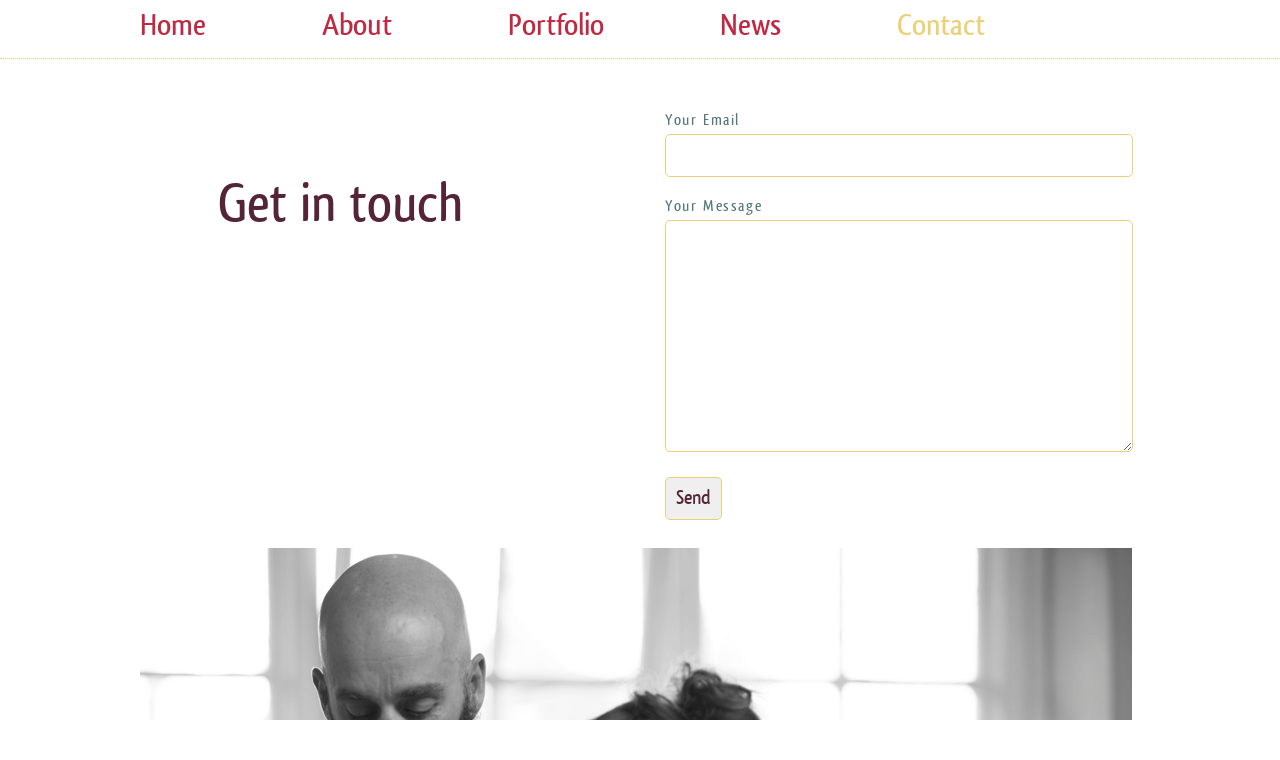

--- FILE ---
content_type: text/html; charset=UTF-8
request_url: http://sitace.com/contact
body_size: 8501
content:
<!DOCTYPE html>
<html lang="en-US">
<head>
<meta charset="UTF-8" />
<meta name="google-site-verification" content="fzvD_C9OmeiOwMDZs_aZm_5oj9GBcoYdt_-emA7NM9g" />
<title>Get in touch | Sita Calvert-Ennals</title>
<link rel="profile" href="http://gmpg.org/xfn/11" />
<link rel="stylesheet" type="text/css" media="all" href="http://sitace.com/wp-content/themes/sitace/style.css" />
<link rel="shortcut icon" href="http://sitace.com/wp-content/themes/sitace/images/favicon.png" />
<link rel="pingback" href="http://sitace.com/xmlrpc.php" />

<link rel="alternate" type="application/rss+xml" title="Sita Calvert-Ennals &raquo; Feed" href="http://sitace.com/feed" />
<link rel="alternate" type="application/rss+xml" title="Sita Calvert-Ennals &raquo; Comments Feed" href="http://sitace.com/comments/feed" />
<link rel="alternate" type="application/rss+xml" title="Sita Calvert-Ennals &raquo; Get in touch Comments Feed" href="http://sitace.com/contact/feed" />
		<script type="text/javascript">
			window._wpemojiSettings = {"baseUrl":"https:\/\/s.w.org\/images\/core\/emoji\/72x72\/","ext":".png","source":{"concatemoji":"http:\/\/sitace.com\/wp-includes\/js\/wp-emoji-release.min.js?ver=4.4.33"}};
			!function(e,n,t){var a;function i(e){var t=n.createElement("canvas"),a=t.getContext&&t.getContext("2d"),i=String.fromCharCode;return!(!a||!a.fillText)&&(a.textBaseline="top",a.font="600 32px Arial","flag"===e?(a.fillText(i(55356,56806,55356,56826),0,0),3e3<t.toDataURL().length):"diversity"===e?(a.fillText(i(55356,57221),0,0),t=a.getImageData(16,16,1,1).data,a.fillText(i(55356,57221,55356,57343),0,0),(t=a.getImageData(16,16,1,1).data)[0],t[1],t[2],t[3],!0):("simple"===e?a.fillText(i(55357,56835),0,0):a.fillText(i(55356,57135),0,0),0!==a.getImageData(16,16,1,1).data[0]))}function o(e){var t=n.createElement("script");t.src=e,t.type="text/javascript",n.getElementsByTagName("head")[0].appendChild(t)}t.supports={simple:i("simple"),flag:i("flag"),unicode8:i("unicode8"),diversity:i("diversity")},t.DOMReady=!1,t.readyCallback=function(){t.DOMReady=!0},t.supports.simple&&t.supports.flag&&t.supports.unicode8&&t.supports.diversity||(a=function(){t.readyCallback()},n.addEventListener?(n.addEventListener("DOMContentLoaded",a,!1),e.addEventListener("load",a,!1)):(e.attachEvent("onload",a),n.attachEvent("onreadystatechange",function(){"complete"===n.readyState&&t.readyCallback()})),(a=t.source||{}).concatemoji?o(a.concatemoji):a.wpemoji&&a.twemoji&&(o(a.twemoji),o(a.wpemoji)))}(window,document,window._wpemojiSettings);
		</script>
		<style type="text/css">
img.wp-smiley,
img.emoji {
	display: inline !important;
	border: none !important;
	box-shadow: none !important;
	height: 1em !important;
	width: 1em !important;
	margin: 0 .07em !important;
	vertical-align: -0.1em !important;
	background: none !important;
	padding: 0 !important;
}
</style>
<link rel='stylesheet' id='contact-form-7-css'  href='http://sitace.com/wp-content/plugins/contact-form-7/styles.css?ver=3.1.1' type='text/css' media='all' />
<script type='text/javascript' src='http://sitace.com/wp-includes/js/jquery/jquery.js?ver=1.11.3'></script>
<script type='text/javascript' src='http://sitace.com/wp-includes/js/jquery/jquery-migrate.min.js?ver=1.2.1'></script>
<link rel='https://api.w.org/' href='http://sitace.com/wp-json/' />
<link rel="EditURI" type="application/rsd+xml" title="RSD" href="http://sitace.com/xmlrpc.php?rsd" />
<link rel="wlwmanifest" type="application/wlwmanifest+xml" href="http://sitace.com/wp-includes/wlwmanifest.xml" /> 
<meta name="generator" content="WordPress 4.4.33" />
<link rel="canonical" href="http://sitace.com/contact" />
<link rel='shortlink' href='http://sitace.com/?p=13' />
<link rel="alternate" type="application/json+oembed" href="http://sitace.com/wp-json/oembed/1.0/embed?url=http%3A%2F%2Fsitace.com%2Fcontact" />
<link rel="alternate" type="text/xml+oembed" href="http://sitace.com/wp-json/oembed/1.0/embed?url=http%3A%2F%2Fsitace.com%2Fcontact&#038;format=xml" />
<script type='text/javascript' src='http://sitace.com/wp-includes/js/comment-reply.min.js?ver=4.4.33'></script>
<script type='text/javascript' src='http://sitace.com/wp-content/plugins/contact-form-7/jquery.form.js?ver=2.96'></script>
<script type='text/javascript' src='https://ajax.googleapis.com/ajax/libs/prototype/1.7.1.0/prototype.js?ver=1.7.1'></script>
<script type='text/javascript'>
/* <![CDATA[ */
var _wpcf7 = {"loaderUrl":"http:\/\/sitace.com\/wp-content\/plugins\/contact-form-7\/images\/ajax-loader.gif","sending":"Sending ..."};
/* ]]> */
</script>
<script type='text/javascript' src='http://sitace.com/wp-content/plugins/contact-form-7/scripts.js?ver=3.1.1'></script>
<script type='text/javascript' src='http://sitace.com/wp-includes/js/wp-embed.min.js?ver=4.4.33'></script>
<script type='text/javascript' src='https://ajax.googleapis.com/ajax/libs/scriptaculous/1.9.0/scriptaculous.js?ver=1.9.0'></script>
<script type='text/javascript' src='https://ajax.googleapis.com/ajax/libs/scriptaculous/1.9.0/effects.js?ver=1.9.0'></script>
<script type='text/javascript' src='https://ajax.googleapis.com/ajax/libs/scriptaculous/1.9.0/builder.js?ver=1.9.0'></script>
                        <script type="text/javascript" src="http://sitace.com/wp-content/plugins/flickr-tag/js/lightbox.js"></script>

			<script type="text/javascript">
				window.LightboxOptions.fileBottomNavCloseImage = "http://sitace.com/wp-content/plugins/flickr-tag/images/closelabel.gif";
				window.LightboxOptions.fileLoadingImage = "http://sitace.com/wp-content/plugins/flickr-tag/images/loading.gif";
			</script>

			<link rel="stylesheet" href="http://sitace.com/wp-content/plugins/flickr-tag/css/lightbox.css" type="text/css" media="screen" />
	
		<link href="http://sitace.com/wp-content/plugins/flickr-tag/css/flickrTag.css" type="text/css" rel="stylesheet"/>
	<script src="https://ajax.googleapis.com/ajax/libs/jquery/2.2.4/jquery.min.js"></script>
<script>$.noConflict();</script>
<script type="text/javascript" src="http://sitace.com/wp-content/themes/sitace/some.js"></script>
</head>

<body class="page page-id-13 page-template-default">

<div id="top">
  <div id="menu">
    <div class="menu-header"><ul id="menu-main" class="menu"><li id="menu-item-25" class="menu-item menu-item-type-post_type menu-item-object-page menu-item-25"><a href="http://sitace.com/">Home</a></li>
<li id="menu-item-28" class="menu-item menu-item-type-post_type menu-item-object-page menu-item-28"><a href="http://sitace.com/about">About</a></li>
<li id="menu-item-68" class="menu-item menu-item-type-taxonomy menu-item-object-category menu-item-68"><a href="http://sitace.com/my/portfolio">Portfolio</a></li>
<li id="menu-item-62" class="menu-item menu-item-type-taxonomy menu-item-object-category menu-item-62"><a href="http://sitace.com/my/news">News</a></li>
<li id="menu-item-21" class="menu-item menu-item-type-post_type menu-item-object-page current-menu-item page_item page-item-13 current_page_item menu-item-21"><a href="http://sitace.com/contact">Contact</a></li>
</ul></div>  </div>
</div>

<div id="main">
    
      <h1 class="entry-title">Get in touch</h1>
    <div id="content" role="main">
				<div id="post-13" class="post-13 page type-page status-publish hentry">					
					<div class="entry-content">
						<div class="wpcf7" id="wpcf7-f363-p13-o1"><form action="/contact#wpcf7-f363-p13-o1" method="post" class="wpcf7-form">
<div style="display: none;">
<input type="hidden" name="_wpcf7" value="363" />
<input type="hidden" name="_wpcf7_version" value="3.1.1" />
<input type="hidden" name="_wpcf7_unit_tag" value="wpcf7-f363-p13-o1" />
<input type="hidden" name="_wpnonce" value="85e8a3770f" />
</div>
<p>Your Email<br />
    <span class="wpcf7-form-control-wrap your-email"><input type="text" name="your-email" value="" id="email-field" class="wpcf7-form-control wpcf7-text wpcf7-email wpcf7-validates-as-required wpcf7-validates-as-email" size="25" /></span> </p>
<p>Your Message<br />
    <span class="wpcf7-form-control-wrap your-message"><textarea name="your-message" id="message-field" class="wpcf7-form-control  wpcf7-textarea" cols="40" rows="10"></textarea></span> </p>
<p><input type="submit" value="Send" class="wpcf7-form-control  wpcf7-submit" /></p>
<div class="wpcf7-response-output wpcf7-display-none"></div></form></div>
																	</div><!-- .entry-content -->
				</div><!-- #post-## -->
	</div>

    </div><!-- #content -->		

</div><!-- main -->

</body>
</html>


--- FILE ---
content_type: text/css
request_url: http://sitace.com/wp-content/themes/sitace/style.css
body_size: 7058
content:
/*
 T *heme Name: Sita's theme
 Theme URI: http://tombh.co.uk
 Description: A custom theme for sitacalvertennals.com
 Author: tombh
 Version: 1.0
 License: Don't be a meany
 */


/* =Reset default browser CSS. Based on work by Eric Meyer: http://meyerweb.com/eric/tools/css/reset/index.html
 -*------------------------------------------------------------- */

html, body, div, span, applet, object, iframe,
h1, h2, h3, h4, h5, h6, p, blockquote, pre,
a, abbr, acronym, address, big, cite, code,
del, dfn, em, font, img, ins, kbd, q, s, samp,
small, strike, strong, sub, sup, tt, var,
b, u, i, center,
dl, dt, dd, ol, ul, li,
fieldset, form, label, legend,
table, caption, tbody, tfoot, thead, tr, th, td {
  background: transparent;
  border: 0;
  margin: 0;
  padding: 0;
  vertical-align: baseline;
}
body {
  line-height: 1;
}
h1, h2, h3, h4, h5, h6 {
  clear: both;
  font-weight: normal;
}
ol, ul {
  list-style: none;
}
blockquote {
  quotes: none;
}
blockquote:before, blockquote:after {
  content: '';
  content: none;
}
del {
  text-decoration: line-through;
}
/* tables still need 'cellspacing="0"' in the markup */
table {
  border-collapse: collapse;
  border-spacing: 0;
}
a img {
  border: none;
}

/* Main Styles */
/* -------------------------------------------------------------------- */
@font-face {
  font-family: 'QlassikMediumRegular';
  src: url('fonts/Qlassik_TB-webfont.eot');
  src: url('fonts/Qlassik_TB-webfont.eot?iefix') format('eot'),
       url('fonts/Qlassik_TB-webfont.woff') format('woff'),
       url('fonts/Qlassik_TB-webfont.ttf') format('truetype'),
       url('fonts/Qlassik_TB-webfont.svg#webfontkkbjEnfA') format('svg');
  font-weight: normal;
  font-style: normal;

}

@font-face {
  font-family: 'QlassikBoldRegular';
  src: url('fonts/QlassikBold_TB-webfont.eot');
  src: url('fonts/QlassikBold_TB-webfont.eot?iefix') format('eot'),
       url('fonts/QlassikBold_TB-webfont.woff') format('woff'),
       url('fonts/QlassikBold_TB-webfont.ttf') format('truetype'),
       url('fonts/QlassikBold_TB-webfont.svg#webfontidXgktED') format('svg');
  font-weight: normal;
  font-style: normal;

}

body{
  background-color: #fff;
  font-family: 'QlassikMediumRegular', sans-serif;
  color: #53777A;
}

a{
  text-decoration: none;
  color: #C02942;
}

a:hover{
  color: #D95B43;
}

#top{
  border-bottom: 1px dotted #ECD078;
  margin-bottom: 1em;
}

#menu{
  width: 1000px;
  margin: 10px auto .5em auto;
  font-size: 2em;
  overflow: hidden;
}

#menu li{
  float: left;
  margin-right: 80px;
  display: inline-block;
}
#menu li.current-menu-item a,
#menu li.current-menu-parent a,
#menu li.current-post-ancestor a{
  color: #ECD078;
}

#main{
  width: 1000px;
  margin: 3em auto;
  overflow: hidden;
}

#main ul{
  margin: 1em;
}
#main li{
  list-style-type: circle;
  margin-left: 1em;
}
#main p{
  margin-bottom: 1em;
}

h1, h2, h3{
  color: #542437;
}

h1{
  font-size: 3.5em;
  line-height: 1em;
  float: left;
  width: 400px;
  margin-top: 70px;
  text-align: center;
}

input, textarea{
  font-size: 1.3em;
  border: 1px solid #ECD078;
  border-radius: 5px;
  padding: 10px;
  font-family: 'QlassikMediumRegular', sans-serif;
  color: #542437;
}
#content,
#twitter{
  font-size: 1em;
  line-height: 1.7em;
  letter-spacing: 0.1em;
  text-align: justify;
  width: 600px;
  float: right;
}

#twitter ul, #twitter li {
  margin: 0;
  padding: 0;
}

#twitter ul {
  margin-bottom: 1em;
}


#twitter li {
  margin-top: 1em;
  list-style-type: none;
}

#twitter li .post_date {
  font-weight: bold;
  display: block;
}

#quotes{
  position: relative;
}
.quote{
  color: #542437;
  width: 350px;
  float: left;
  text-align: center;
  top: 30px;
  position: absolute;
  display: none;
}
#main .quote p{
  margin-bottom: 5px;
}
.open_quote{
  font-size: 20em;
  color: #53777A;
  float: left;
  position: absolute;
  top: -20px;
  opacity: 0.5;
}
.quote_body{
  font-size: 3em;
  position: relative;
  padding: 10px;
}
.attribute{
  font-size: 1em;
  color: #ECD078;
}

#content.category_parent{
  width: 1000px;
}

/*Home page*/
body.home #content{
  width: 500px;
  float: left;
  min-height: 609px;
}
body.home h1{
  padding-top: 100px;
  margin: 0;
  font-size: 4em;
  float: none;
  width: 500px;
}

body.home h2{
  margin-top: 30px;
  margin-bottom: 90px;
  font-size: 2em;
  text-align: center;
}

body.home #main{
  background: white url('images/front_portrait.jpg') right top no-repeat;
}

.category_h1{
  width: 300px;
  margin: 10px 0 27px 0;
  float: none;
  font-size: 2em;
}
.category_h1_reviews{
  margin: 10px 0 27px 0;
  float: none;
  font-size: 2em;
}

#left_col{
  width: 300px;
  float: left;
  margin-left: 50px;
}

/* About page */
body.page-id-26 #main{
  background: white url('images/reviews.jpg') left bottom no-repeat;
  min-height: 702px;
}

body.page-id-26 #content{
  float: right;
}

/* News page */
body.blog #content{
  float: right;
}

body.category-news #main{
/*   background: white url('images/reviews.jpg') left bottom no-repeat; */
/*   min-height: 800px; */
}

h2.entry-title{
  display: inline;
  float: left;
}

.entry-meta{
  float: right;
  color: #ECD078;
}

.entry-utility{
  float: right;
  color: #ECD078;
}

.post{
  margin-bottom: 2em;
}

.more-link{
  font-weight: bolder;
}

.navigation{
  overflow: hidden;
  font-size: 2em;
  margin-bottom: 1em;
}

.nav-previous{
  float: left;
  width: 50%;
}
.nav-next{
  float: right;
  width: 50%;
  text-align: right;
}

#main #twitter{
  margin: 250px 10px 10px 22px;
  width: 300px;
  float: left;
  list-style-type: none;
}
#followme{
  font-size: 1.5em;
}

/* Portfolio page */
body.page-id-15 #main{
  background: white url('images/portfolio.jpg') left bottom no-repeat;
/*   min-height: 900px; */
}

body.page-id-15 .moremore{
  float: right;
  font-size: 2em;
  line-height: 20px;
}

.portfolio_cat{
  width: 500px;
  margin:auto;
  margin-bottom: 70px;
}
.portfolio_cat img {
  width: 470px;
}
.single #content .category-portfolio{
  width: 600px;
  float: right;
  padding-right: 0;
}
.single h1{
  margin-top: 0px;
  width: 300px;
}
.cover_thumb{
  float: left;
  margin: 0 10px 10px 0;
}
#content .category-portfolio .entry-meta{
  display: block;
  float: none;
}
#flickr_pics{
  margin-top: 1em;
  margin-left: 32px;
  float: left;
}
.category .post .moremore{
  font-size: 1.5em;
  display: block;
  margin-top: 10px;
  clear: both;
}
.port_cat_title{
  margin-bottom: 10px;
}
.entry-meta-unfloated{
  color: #ECD078;
}
/* Reviews page */
body.page-id-9 #main{
  background: white url('images/reviews.jpg') left bottom no-repeat;
  min-height: 750px;
}

.review_cat{
  width: 450px;
  float: left;
}
.reviews_col{
  margin-left: 95px;
}

/* Contact page */
body.page-id-13 #main{
  background: white url('images/about.jpg') left bottom no-repeat;
  min-height: 1174px;
}
#main div.wpcf7{
  margin: 0 0 0 125px;
}
#email-field{
  width: 446px;

}
#message-field{
  width: 446px;
}
.wpcf7-validation-errors,
.wpcf7-not-valid-tip{
  border-radius: 5px;
  padding: 1em;
}
div.wpcf7-response-output{
  margin: 2em 0;
}


--- FILE ---
content_type: text/css
request_url: http://sitace.com/wp-content/plugins/flickr-tag/css/flickrTag.css
body_size: 600
content:
.flickrTag_container a.flickr,
.flickrTag_container img.flickr {
	border: 0px;
	text-decoration: none;
}

.flickrTag_container img.set, .flickrTag_container img.tag, .flickrTag_container img.photostream, .flickrTag_container img.group {
	margin-right: 5px;
	margin-bottom: 5px;
}


.flickrTag_error p {
	margin: 0px;
	padding: 5px;
	font-weight: bold;
}

.flickrTag_error {
	background: #FFEFF7 none repeat scroll 0%;
	border: 1px solid #CC6699;
}

.flickrTag_error ul {
	padding: 0px;
	margin: 0px;
	padding-left: 20px;
}

.flickrTag_error li {
	padding: 0px;
	margin: 0px;
	padding-bottom: 5px;
}



--- FILE ---
content_type: application/javascript
request_url: http://sitace.com/wp-content/themes/sitace/some.js
body_size: 2845
content:
;(function(jQuery) {

  function fadeContent(){
    //jQuery('#quotes .quote:hidden:first').show();
    jQuery('#quotes .quote:hidden:first').fadeIn(500).delay(3000).fadeOut(500, function(){
      jQuery(this).appendTo(jQuery(this).parent()); //stick current at the end
      fadeContent(); //loop
    });
  }

  jQuery(document).ready(function() {

    jQuery(".flickrTag_container").appendTo("#flickr_pics");

    fadeContent(); //kick it off the first time


    var menu_item_count = jQuery("#menu li").length;
    var page_width = jQuery("#main").width();
    var widths = jQuery("#menu li").width() * menu_item_count;
    jQuery("#menu li:last").css("margin-right", "0");

    while( 1 ){
      margins = parseInt(jQuery("#menu li:first").css('margin-right').replace('px', '')) * (menu_item_count) - menu_item_count;
      total = widths + margins;
      if(total >= page_width) break;

      margin_right = jQuery("#menu li:first").css('margin-right').replace('px', '');
      new_margin_right = parseInt(margin_right) + 2;
      jQuery("#menu li:not(:last)").css('margin-right', new_margin_right.toString() + 'px');
    }

  });

})(jQuery);

var jsonTwitterFeed = "https://jsonp.afeld.me/?url=https://twitrss.me/twitter_user_to_rss/?user=sitace";

jQuery(document).ready(function() {
    var el = jQuery("#twitter div.tweets");

    if(el.length > 0){
        jQuery.ajax({
            url: jsonTwitterFeed,
            data: {},
            dataType: "xml",
            timeout: 5000,
            success: function(data){
                xml = jQuery(data);
                data = xml.find('item');
                var str = '';
                var matches = 0;
                var tweet_date = '';
                var adte = '';
                for(var i = 0; i < 50; i++) {
                    var tweet = jQuery(data[i]);
                    var tweet_text = tweet.find('title').text();
                    if(tweet_text.charAt(0) != '@'){
                        var date_bits = tweet.find('pubDate').text().split(' ');
                        date_bits.splice(-1,1);
                        tweet_date = date_bits.join(' ')
                        var date = '<span class="post_date">' + tweet_date + '</span>';
                        str += '<li>' + date + replaceURLWithHTMLLinks(tweet_text) + '</li>';
                        matches++;
                        if(matches == 8) break;
                    }
                }
                el.html("<ul>" + str + "</ul>");
            },
            error: function(XHR, textStatus, errorThrown){
                console.log("Couldn't load tweets");
            }
        });
    }
});

function replaceURLWithHTMLLinks(text) {
    var exp = /(\b(https?|ftp|file):\/\/[-A-Z0-9+&@#\/%?=~_|!:,.;]*[-A-Z0-9+&@#\/%=~_|])/ig;
    return text.replace(exp,"<a href='$1'>$1</a>");
}
